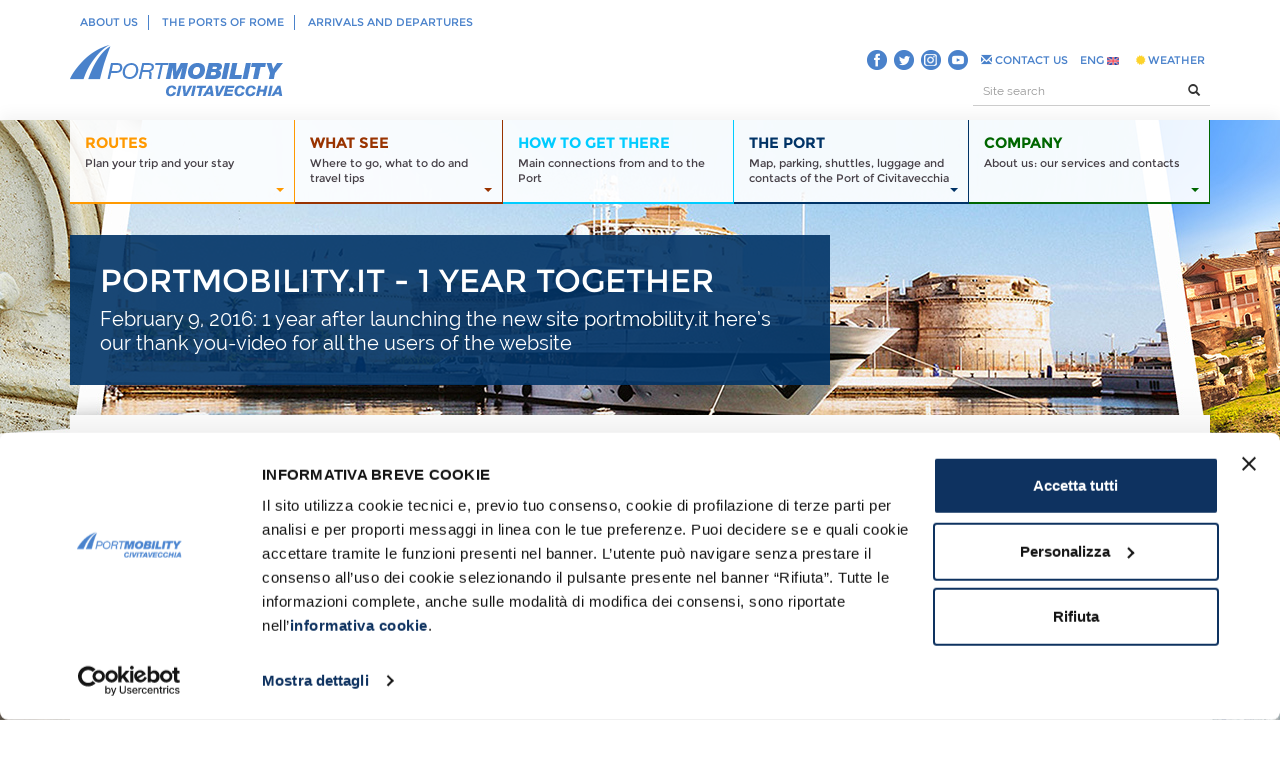

--- FILE ---
content_type: text/html; charset=utf-8
request_url: https://civitavecchia.portmobility.it/en/portmobilityit-1-year-together
body_size: 15389
content:
<!-- test --><!DOCTYPE html>
<!--[if lt IE 7]>      <html lang="it" class="no-js lt-ie9 lt-ie8 lt-ie7"> <![endif]-->
<!--[if IE 7]>         <html lang="it" class="no-js lt-ie9 lt-ie8"> <![endif]-->
<!--[if IE 8]>         <html lang="it" class="no-js lt-ie9"> <![endif]-->
<!--[if gt IE 8]><!--> <html class="no-js" lang="it"> <!--<![endif]-->
    <head>
		<meta charset="utf-8">
		<meta http-equiv="X-UA-Compatible" content="IE=edge">
		<meta name="theme-color" content="#4a82cb" />
					<meta http-equiv="Content-Type" content="text/html; charset=utf-8" />
<link href="https://civitavecchia.portmobility.it/it/portmobilityit-1-anno-insieme" rel="alternate" hreflang="it" />
<link href="https://civitavecchia.portmobility.it/es/portmobilityit-1-ano-juntos" rel="alternate" hreflang="es" />
<link href="https://civitavecchia.portmobility.it/en/portmobilityit-1-year-together" rel="alternate" hreflang="en" />
<meta name="description" content="February 9, 2016: 1 year after launching the new site portmobility.it here’s our thank you-video for all the users of the website" />
<meta name="keywords" content="Porto di Civitavecchia, crociere, crociere Civitavecchia, come arrivare a Civitavecchia, orari arrivi e partenze, parcheggi, prenota parcheggio, cosa vedere, cosa vedere a Roma, come raggiungere Roma, come arrivare a Roma da Civitavecchia" />
<link rel="canonical" href="https://civitavecchia.portmobility.it/en/portmobilityit-1-year-together" />
<meta property="og:site_name" content="Port Mobility Civitavecchia" />
<meta property="og:type" content="article" />
<meta property="og:title" content="PORTMOBILITY.IT - 1 Year Together" />
<meta property="og:url" content="https://civitavecchia.portmobility.it/en/portmobilityit-1-year-together" />
<meta property="og:description" content="On February 9, 2015, the new site portmobility.it went online." />
<meta property="og:updated_time" content="2016-08-11T13:09:35+02:00" />
<meta property="og:image" content="https://civitavecchia.portmobility.it/sites/default/files/collage_1_anno_insieme_640x480.jpg" />
<meta name="twitter:card" content="summary" />
<meta name="twitter:url" content="https://civitavecchia.portmobility.it/en/portmobilityit-1-year-together" />
<meta name="twitter:title" content="PORTMOBILITY.IT - 1 Year Together" />
<meta name="twitter:description" content="On February 9, 2015, the new site portmobility.it went online." />
<meta property="article:published_time" content="2016-02-08T10:11:46+01:00" />
<meta property="article:modified_time" content="2016-08-11T13:09:35+02:00" />
<meta itemprop="name" content="PORTMOBILITY.IT - 1 Year Together" />
<meta itemprop="description" content="On February 9, 2015, the new site portmobility.it went online." />
						<title>PORTMOBILITY.IT - 1 Year Together | Port Mobility Civitavecchia</title>

		<link rel="shortcut icon" href="/favicon.ico" type="image/x-icon" />
		<link rel="apple-touch-icon" href="/apple-touch-icon-precomposed.png">

		<link type="text/css" rel="stylesheet" href="https://civitavecchia.portmobility.it/sites/default/files/css/css_xE-rWrJf-fncB6ztZfd2huxqgxu4WO-qwma6Xer30m4.css" media="all" />
<link type="text/css" rel="stylesheet" href="https://civitavecchia.portmobility.it/sites/default/files/css/css_P06b8AMR_hhh6sJRuQ-C6fQP-3TpPFbQoCgQ447suCw.css" media="all" />
<link type="text/css" rel="stylesheet" href="https://civitavecchia.portmobility.it/sites/default/files/css/css_BO9sg__usrx3p2X2CGt__IlgcklzxUuQZFXlnPcOBbs.css" media="all" />
<link type="text/css" rel="stylesheet" href="https://civitavecchia.portmobility.it/sites/default/files/css/css_LMOshenvGW0_AVz32TkK4oMt2MJ5rLKjGkslhQGFIxI.css" media="all" />
		<script id="Cookiebot" src="https://consent.cookiebot.com/uc.js" data-cbid="90e0d3ed-b4e5-45be-9d5b-00b3f6a36f0e" data-blockingmode="auto" type="text/javascript"></script>
		<!--<link href='http://fonts.googleapis.com/css?family=Raleway|Montserrat:400,700' rel='stylesheet' type='text/css'>-->
		<meta name="viewport" content="width=device-width, initial-scale=1">

		<script type="text/javascript" src="https://civitavecchia.portmobility.it/sites/default/files/js/js_WkOMkSyjg9rxsesVK2mUAVX_dhZTWbIE6jpIzuL-ygM.js"></script>
<script type="text/javascript" src="https://civitavecchia.portmobility.it/sites/default/files/js/js_BLxotNs2yt7YGlf9QRI9L9AMfdnkQfnN-_ADBTW3SiE.js"></script>
<script type="text/javascript" src="https://civitavecchia.portmobility.it/sites/default/files/js/js_cBSoeNQHBGK1oYPiPMyoRkYcCgxiJ1FhSCiFTrGiFWE.js"></script>
<script type="text/javascript">
<!--//--><![CDATA[//><!--
jQuery.extend(Drupal.settings, {"basePath":"\/","pathPrefix":"en\/","ajaxPageState":{"theme":"portmobility","theme_token":"C9A3nV6AEI1Qava2h659zy_FyqG4haacJTowgyVolAA","jquery_version":"1.10","js":{"sites\/all\/modules\/jquery_update\/replace\/jquery\/1.10\/jquery.min.js":1,"misc\/jquery.once.js":1,"misc\/drupal.js":1,"sites\/all\/modules\/jquery_update\/replace\/ui\/external\/jquery.cookie.js":1,"sites\/all\/modules\/jquery_update\/replace\/misc\/jquery.form.min.js":1,"misc\/ajax.js":1,"sites\/all\/modules\/jquery_update\/js\/jquery_update.js":1,"misc\/progress.js":1,"sites\/all\/modules\/fivestar\/js\/fivestar.ajax.js":1,"sites\/all\/modules\/fivestar\/js\/fivestar.js":1},"css":{"modules\/system\/system.base.css":1,"modules\/system\/system.menus.css":1,"modules\/system\/system.messages.css":1,"modules\/system\/system.theme.css":1,"modules\/comment\/comment.css":1,"sites\/all\/modules\/date\/date_api\/date.css":1,"modules\/field\/theme\/field.css":1,"modules\/node\/node.css":1,"modules\/search\/search.css":1,"modules\/user\/user.css":1,"sites\/all\/modules\/views\/css\/views.css":1,"sites\/all\/modules\/ckeditor\/css\/ckeditor.css":1,"sites\/all\/modules\/ctools\/css\/ctools.css":1,"sites\/all\/modules\/fivestar\/css\/fivestar.css":1,"sites\/all\/modules\/jquery_file_upload\/lib\/css\/jquery.fileupload-ui.css":1,"sites\/all\/themes\/portmobility\/css\/bootstrap.min.css":1,"sites\/all\/themes\/portmobility\/css\/jquery.mmenu.css":1,"sites\/all\/themes\/portmobility\/css\/font-awesome.min.css":1,"sites\/all\/themes\/portmobility\/css\/yamm.css":1,"sites\/all\/themes\/portmobility\/css\/hover-min.css":1,"sites\/all\/themes\/portmobility\/css\/bootstrap-select.min.css":1,"sites\/all\/themes\/portmobility\/css\/ui.totop.css":1,"sites\/all\/themes\/portmobility\/css\/datepicker.css":1,"sites\/all\/themes\/portmobility\/css\/owl.carousel.css":1,"sites\/all\/themes\/portmobility\/css\/main.css":1,"sites\/all\/themes\/portmobility\/css\/main-typography.css":1,"sites\/all\/themes\/portmobility\/css\/main-print.css":1}},"ajax":{"edit-vote--4":{"callback":"fivestar_ajax_submit","event":"change","url":"\/en\/system\/ajax","submit":{"_triggering_element_name":"vote"}}},"urlIsAjaxTrusted":{"\/en\/system\/ajax":true,"\/en\/portmobilityit-1-year-together":true,"\/en":true}});
//--><!]]>
</script>
		<!--JQuery-->
		<!-- jquery inserito per widgte whatsapp - START -->
		<script type="text/javascript" src="/whatsapp/jquery-3.3.1.min.js"></script>
		<!-- jquery inserito per widgte whatsapp - END -->
		<script src="/sites/all/themes/portmobility/js/modernizr-2.6.2-respond-1.1.0.min.js"></script>
		<script src="/sites/all/themes/portmobility/js/bootstrap.min.js"></script>
		<script src="/sites/all/themes/portmobility/js/jquery.easing.1.3.js"></script>
		<script src="/sites/all/themes/portmobility/js/jquery.mmenu.min.all.js"></script>
		<script src="/sites/all/themes/portmobility/js/jquery.ui.totop.min.js" type="text/javascript"></script>
		<script src="/sites/all/themes/portmobility/js/jquery.lazyload.min.js"></script>
		<script src="/sites/all/themes/portmobility/js/bootstrap-select.min.js"></script>
		<script src="/sites/all/themes/portmobility/js/bootstrap-datepicker.js"></script>
		<script src="/sites/all/themes/portmobility/js/owl.carousel.min.js"></script>
		
		<!-- GetYourGuide Analytics -->
		<script async defer src=https://widget.getyourguide.com/dist/pa.umd.production.min.js data-gyg-partner-id="ZUTSGJO"></script>
		
		
		
		<!-- Matomo Trial Version-->
		<script>
		  var _paq = window._paq = window._paq || [];
		  /* tracker methods like "setCustomDimension" should be called before "trackPageView" */
		  _paq.push(['trackPageView']);
		  _paq.push(['enableLinkTracking']);
		  (function() {
			var u="https://portmobility.matomo.cloud/";
			_paq.push(['setTrackerUrl', u+'matomo.php']);
			_paq.push(['setSiteId', '1']);
			var d=document, g=d.createElement('script'), s=d.getElementsByTagName('script')[0];
			g.async=true; g.src='//cdn.matomo.cloud/portmobility.matomo.cloud/matomo.js'; s.parentNode.insertBefore(g,s);
		  })();
		</script>
		<!-- End Matomo Code -->

	</head>
	<body>
		<script src="/sites/all/themes/portmobility/js/main.js"></script>
				
		<!-- Load Facebook SDK for JavaScript -->
		
		<!--[if lt IE 9]>
	<p class="browsehappy">Stai usando un browser molto <strong>vecchio</strong>. <a href="http://browsehappy.com/">Aggiorna il tuo browser</a> per migliorare la tua navigazione.</p>
<![endif]-->

<div>

	<div id="header-responsive-sub"><!-- mm-fixed-top mm-slideout">-->
		<a href="#menu-port-responsive" class="btn-menu visible-xs"></a>
	</div>
	
	<!-- HEADER -->
	<div class="header header-sub">
		<div class="container">
			<!-- HEADER TOP -->
			<div class="header-top">
				<div class="row">
					<div class="col-md-8 col-sm-8 hidden-xs">
						<ul class="list-inline menu-top">
														<li><a href="/en/port-mobility-experience-motion">About us</a></li>
							<li><a href="https://www.portidiroma.it/" target="_blank">The ports of Rome</a></li>
							<li><a href="/en/port-civitavecchia-arrivals-and-departures-real-time">Arrivals and departures</a></li>
							<!--<li><a href="http://www.rmy.portidiroma.it/" target="_blank">RMY</a></li>-->
													</ul>
					</div>
					<div class="col-md-4 col-sm-4 hidden-xs">
						<div class="btn-login">
							<div class="btn-group">
															</div>
						</div>
					</div>
					<div class="col-xs-12 hidden-md hidden-sm visible-xs">
						<div class="row">
							<div class="col-xs-4 hidden-md hidden-sm visible-xs">	
								<div class="btn-login">
									<div class="btn-group">
																					<!--<a class="btn btn-default" href="/user?destination="><i class="fa fa-user"></i> </a>-->
																			</div>
								</div>
							</div>	
							<div class="col-xs-6 hidden-md hidden-sm visible-xs">
								<form class="form-inline search-header" action="/en" method="post" accept-charset="UTF-8" style="padding-top:5px; padding-right:20px;">
									<div class="input-group">
										<input type="text" id="edit-search-block-form--2" name="search_block_form" class="form-control input-sm col-sm-8" placeholder="Site search">
										<span class="input-group-btn">
											<button class="btn btn-default btn-sm" id="edit-submit" name="op" ><i class="glyphicon glyphicon-search"></i></button>
										</span>
																				<input type="hidden" name="form_build_id" value="form-xtzTtoygmclzGjHAM6NT6mf-p0XM1aGaCR7ywvylfPI" />
																				<input type="hidden" name="form_id" value="search_block_form" />
									</div>
								</form> 
							</div>
							<div class="col-xs-2 hidden-md hidden-sm visible-xs">
								<div class="btn-login">
									<div class="btn-group" style="padding-top:8px; padding-left:0px;">
																				<a id="menu-lang" href="#" class="dropdown-toggle" data-toggle="dropdown" style="background:none !important; color:#4a82cb">ENG <img src="/sites/all/themes/portmobility/img/flag-eng.png" alt="Port Mobility - English Version" title="Port Mobility - English Version" /></a>
										<ul id="menu-lang" class="dropdown-menu dropdown-menu-right" style="margin-right:0px; min-width:60px !important; padding: 0px 0;">
											<li style="margin:0px !important"><a href="/it" style="margin:0px !important; color:#fff;">Italiano <img src="/sites/all/themes/portmobility/img/flag-ita.png" alt="Port Mobility - Italiano" title="Port Mobility - Italiano" /></a></li>
											<li style="margin:0px !important"><a href="/es" style="margin:0px !important; color:#fff;">Español <img src="/sites/all/themes/portmobility/img/flag-esp.png" alt="Port Mobility - Versión en español" title="Port Mobility - Versión en español" /> </a></li>
										</ul>
																				</div>
									</div>
							</div>
						</div>
					</div>
				</div>
			</div>
			
			<!--<a href="#menu-port-responsive" class="btn-menu visible-xs"></a>-->
			<!-- HEADER LOGO -->
			<div class="header-logo">
				<div class="row">
					<div class="col-sm-6 col-md-6 col-lg-6">
						<p class="text-hide logo"><a href="/en"><img src="/sites/all/themes/portmobility/img/logo-port-mobility-civitavecchia-header-sub.png" class="img-responsive" alt="Port Mobility Civitavecchia – Logo" title="Port Mobility Civitavecchia – Logo" />PORT MOBILITY CIVITAVECCHIA</a></p>
					</div>
					<div class="col-sm-6 col-md-6 col-lg-6 hidden-xs">
						<div class="row">
							<div class="col-md-12">
								<ul class="nav nav-pills nav-lang-contatti pull-right" role="tablist">
									<li><a style="padding:4px 0;float:left;" target="_blank" href="//www.facebook.com/portmobility" rel="me"><img src="/sites/all/themes/portmobility/img/ico-small-blue-fb.png" alt="Follow Port Mobility Civitavecchia on Facebook" title="Follow Port Mobility Civitavecchia on Facebook" /></a>
										<a style="padding:4px 0;float:left;" target="_blank" href="//twitter.com/Portmobilityweb" rel="me"><img src="/sites/all/themes/portmobility/img/ico-small-blue-tw.png" alt="Follow Port Mobility Civitavecchia on Twitter" title="Follow Port Mobility Civitavecchia on Twitter" /></a>
										<a style="padding:4px 0;float:left;" target="_blank" href="https://www.instagram.com/portmobility.it/" rel="publisher"><img src="/sites/all/themes/portmobility/img/ico-small-blue-in.png" alt="Follow Port Mobility Civitavecchia on Instagram" title="Follow Port Mobility Civitavecchia on Instagram" /></a>
										<a style="padding:4px 0;float:left;" target="_blank" href="//www.youtube.com/channel/UCUHGGPdjh3UVi8DXIjrlpyw/playlists" rel="publisher"><img src="/sites/all/themes/portmobility/img/ico-small-blue-yt.png" alt="Follow Port Mobility Civitavecchia on YouTube" title="Follow Port Mobility Civitavecchia on YouTube" /></a></li>
																			<li role="presentation" class=""><a href="/en/contact-us" title="Contact us"><i class="glyphicon glyphicon-envelope"></i> CONTACT US</a></li>
							
							

							<li role="presentation" class="dropdown">
																<a id="menu-lang" href="#" class="dropdown-toggle" data-toggle="dropdown">ENG <img src="/sites/all/themes/portmobility/img/flag-eng.png" alt="Port Mobility - English Version" title="Port Mobility - English Version" /></a>
								<ul id="menu-lang" class="dropdown-menu dropdown-menu-right">
									<li><a href="/it">Italiano <img src="/sites/all/themes/portmobility/img/flag-ita.png" alt="Port Mobility - Italiano" title="Port Mobility - Italiano" /></a></li>
									<li><a href="/es">Español <img src="/sites/all/themes/portmobility/img/flag-esp.png" alt="Port Mobility - Versión en español" title="Port Mobility - Versión en español" /> </a></li>
								</ul>
															</li>
														<li role="presentation" class=""><a href="http://civitavecchia.portmobility.it/en/weather-forecast-civitavecchia-sea-and-winds-7-days" title="WEATHER"><i class="fa fa-certificate" aria-hidden="true"></i> WEATHER</a></li>
								</ul>
							</div>
						</div>
						<div class="row">
							<div class="col-md-5 col-md-offset-7">
								<form class="form-inline search-header" action="/en" method="post" accept-charset="UTF-8">
									<div class="input-group">
										<input type="text" id="edit-search-block-form--2" name="search_block_form" class="form-control input-sm col-sm-8" placeholder="Site search">
										<span class="input-group-btn">
											<button class="btn btn-default btn-sm" id="edit-submit" name="op" ><i class="glyphicon glyphicon-search"></i></button>
										</span>
																				<input type="hidden" name="form_build_id" value="form-f33RhgnjrEVDe3i55lmJVRM_02vi53IMCA8VL4hAQyE" />
																				<input type="hidden" name="form_id" value="search_block_form" />
									</div>
								</form>
							</div>
						</div>
					</div>
				</div>
			</div>
		</div>
	</div>
	<div class="overlay"></div>
	<div class="main-container">
		<div id='affix'><div class='menu-aree menu-aree-sub'><div class='container'><div class='row'><div class='col-md-12'><nav class='navbar yamm navbar-default hidden-xs' role='navigation'><div class='container-fluid'><div class='collapse navbar-collapse' id='bs-example-navbar-collapse-1'><ul class='nav navbar-nav nav-justified navbar-desktop'></li></li></li></li></li><li class='dropdown yamm-fw menu-1058'><a href='#' class='dropdown-toggle' data-toggle='dropdown'><strong>Routes</strong><br /><span class='hidden-sm'>Plan your trip and your stay</span><span class='caret pull-right'></span></a><ul class='dropdown-menu' role='menu'><li><div class='yamm-content'><div class='row'><div class='col-sm-3'><div class='colonna-area'><h4><a href='/en/travel-tips/top-routes'>Top routes</a></h4><ul class='list-unstyled'><li><a href="/en/itinerari/top-routes/classical-rome-fora-colosseum-and-venice-square"><i class="glyphicon glyphicon-play"></i> Classical Rome: Fora, Colosseum and Venice Square</a></li><li><a href="/en/itinerari/top-routes/historic-port-civitavecchia"><i class="glyphicon glyphicon-play"></i> Historic Port of Civitavecchia</a></li><li><a href="/en/itinerari/half-day/how-see-caravaggio-rome-free"><i class="glyphicon glyphicon-play"></i> How to see Caravaggio in Rome for Free</a></li><li class='submenu-last-child'><a title="Top routes" href="/en/travel-tips/top-routes"><i class="glyphicon glyphicon-play"></i> View all articles</a></li></ul></div></div><div class='col-sm-3'><div class='colonna-area'><h4><a href='/en/travel-tips/half-day'>In half a day</a></h4><ul class='list-unstyled'><li><a href="/en/itinerari/half-day/civitavecchias-old-town-centre"><i class="glyphicon glyphicon-play"></i> Civitavecchia's Old Town Centre</a></li><li><a href="/en/itinerari/half-day/castle-castle-santa-severa-bracciano-half-day"><i class="glyphicon glyphicon-play"></i> From Santa Severa to Bracciano</a></li><li><a href="/en/itinerari/half-day/rome-between-sacred-and-profane-pyramid-circus-maximus"><i class="glyphicon glyphicon-play"></i> Rome between sacred and profane</a></li><li><a href="/en/itinerari/half-day/rome-half-day-st-peters-and-castel-santangelo"><i class="glyphicon glyphicon-play"></i> Rome: St. Peter's and Castel Sant'Angelo</a></li><li class='submenu-last-child'><a title="In half a day" href="/en/travel-tips/half-day"><i class="glyphicon glyphicon-play"></i> View all articles</a></li></ul></div></div><div class='col-sm-3'><div class='colonna-area'><h4><a href='/en/travel-tips/day'>In a day</a></h4><ul class='list-unstyled'><li><a href="/en/itinerari/day/rome-romans-piazza-del-popolo-campo-dei-fiori"><i class="glyphicon glyphicon-play"></i> From Piazza del Popolo to Campo dei Fiori</a></li><li><a href="/en/itinerari/day/taurine-baths-ficoncella-thermal-baths"><i class="glyphicon glyphicon-play"></i> From the Taurine Baths to Ficoncella Thermal Baths</a></li><li><a href="/en/itinerari/day/tarquinia-track-etruscans"><i class="glyphicon glyphicon-play"></i> In Tarquinia on the track of the Etruscans</a></li><li class='submenu-last-child'><a title="In a day" href="/en/travel-tips/day"><i class="glyphicon glyphicon-play"></i> View all articles</a></li></ul></div></div><div class='col-sm-3'><div class='colonna-area'><h4><a href='/en/travel-tips/two-or-more-days'>In two or more days</a></h4><ul class='list-unstyled'><li><a href="/en/visiting-rome-3-days-where-go-and-what-see"><i class="glyphicon glyphicon-play"></i> Visiting Rome in 3 days: where to go and what to see</a></li><li class='submenu-last-child'><a title="In two or more days" href="/en/travel-tips/two-or-more-days"><i class="glyphicon glyphicon-play"></i> View all articles</a></li></ul></div></div></div><div class='row'></div></div></li></ul></li><li class='dropdown yamm-fw menu-1069'><a href='#' class='dropdown-toggle' data-toggle='dropdown'><strong>What see</strong><br /><span class='hidden-sm'>Where to go, what to do and travel tips</span><span class='caret pull-right'></span></a><ul class='dropdown-menu' role='menu'><li><div class='yamm-content'><div class='row'><div class='col-sm-3'><div class='colonna-area'><h4><a href='/en/travel-tips/unmissable'>Unmissable</a></h4><ul class='list-unstyled'><li><a href="/en/basilica-st-peter-vatican"><i class="glyphicon glyphicon-play"></i> Basilica of St. Peter in the Vatican</a></li><li><a href="/en/colosseum"><i class="glyphicon glyphicon-play"></i> The Colosseum</a></li><li><a href="/en/fort-michelangelo"><i class="glyphicon glyphicon-play"></i> Fort Michelangelo</a></li><li><a href="/en/st-peters-square"><i class="glyphicon glyphicon-play"></i> St. Peter's Square</a></li><li><a href="/en/sistine-chapel"><i class="glyphicon glyphicon-play"></i> The Sistine Chapel</a></li><li class='submenu-last-child'><a title="Unmissable" href="/en/travel-tips/unmissable"><i class="glyphicon glyphicon-play"></i> View all articles</a></li></ul></div></div><div class='col-sm-3'><div class='colonna-area'><h4><a href='/en/travel-tips/civitavecchia-and-surroundings'>Civitavecchia and surroundings</a></h4><ul class='list-unstyled'><li><a href="/en/ficoncella-thermal-baths"><i class="glyphicon glyphicon-play"></i> Ficoncella Thermal Baths</a></li><li><a href="/en/piazza-leandra"><i class="glyphicon glyphicon-play"></i> Piazza Leandra</a></li><li><a href="/en/civitavecchia-market"><i class="glyphicon glyphicon-play"></i> Civitavecchia Market</a></li><li><a href="/en/porta-livorno"><i class="glyphicon glyphicon-play"></i> Porta Livorno</a></li><li><a href="/en/marina-civitavecchia"><i class="glyphicon glyphicon-play"></i> The Marina of Civitavecchia</a></li><li class='submenu-last-child'><a title="Civitavecchia and surroundings" href="/en/travel-tips/civitavecchia-and-surroundings"><i class="glyphicon glyphicon-play"></i> View all articles</a></li></ul></div></div><div class='col-sm-3'><div class='colonna-area'><h4><a href='/en/travel-tips/rome'>Rome</a></h4><ul class='list-unstyled'><li><a href="/en/trastevere-how-get-there-and-what-see"><i class="glyphicon glyphicon-play"></i> Trastevere</a></li><li><a href="/en/pantheon-rome"><i class="glyphicon glyphicon-play"></i> The Pantheon of Rome</a></li><li><a href="/en/circus-maximus"><i class="glyphicon glyphicon-play"></i> Circus Maximus</a></li><li><a href="/en/piazza-navona"><i class="glyphicon glyphicon-play"></i> Piazza Navona</a></li><li><a href="/en/piazza-del-popolo"><i class="glyphicon glyphicon-play"></i> Piazza del Popolo</a></li><li class='submenu-last-child'><a title="Rome" href="/en/travel-tips/rome"><i class="glyphicon glyphicon-play"></i> View all articles</a></li></ul></div></div><div class='col-sm-3'><div class='colonna-area'><h4><a href='/en/travel-tips/tuscia-and-lazio-maremma'>Tuscia and Lazio Maremma</a></h4><ul class='list-unstyled'><li><a href="/en/ancient-ruins-monterano"><i class="glyphicon glyphicon-play"></i> Ancient Ruins of Monterano</a></li><li><a href="/en/bomarzo-and-park-monsters-photos-and-useful-info"><i class="glyphicon glyphicon-play"></i> Bomarzo and the Park of the Monsters</a></li><li><a href="/en/civita-di-bagnoregio"><i class="glyphicon glyphicon-play"></i> Civita di Bagnoregio</a></li><li><a href="/en/national-etruscan-museum-tarquinia"><i class="glyphicon glyphicon-play"></i> National Etruscan Museum of Tarquinia</a></li><li><a href="/en/tarot-garden-masterpiece-niki-de-saint-phalle"><i class="glyphicon glyphicon-play"></i> The Tarot Garden</a></li><li class='submenu-last-child'><a title="Tuscia and Lazio Maremma" href="/en/travel-tips/tuscia-and-lazio-maremma"><i class="glyphicon glyphicon-play"></i> View all articles</a></li></ul></div></div></div><div class='row'><div class='col-sm-3'><div class='colonna-area'><h4><a href='/en/travel-tips/free-time'>Free time</a></h4><ul class='list-unstyled'><li><a href="/en/10-things-see-barcelona"><i class="glyphicon glyphicon-play"></i> 10 Things to see in Barcelona</a></li><li><a href="/en/5-myths-dispel-about-cruises"><i class="glyphicon glyphicon-play"></i> 5 Myths to dispel about Cruises</a></li><li><a href="/en/beaches-lazio-blue-flag-and-best-beaches-2018"><i class="glyphicon glyphicon-play"></i> Best Beaches in Lazio 2016</a></li><li><a href="/en/first-hyperrealism-and-portrait-festival-civitavecchia"><i class="glyphicon glyphicon-play"></i> Hyperrealism Festival</a></li><li><a href="/en/love-civitavecchia-tourism-goes-social"><i class="glyphicon glyphicon-play"></i> LOVE CIVITAVECCHIA</a></li><li class='submenu-last-child'><a title="Free time" href="/en/travel-tips/free-time"><i class="glyphicon glyphicon-play"></i> View all articles</a></li></ul></div></div><div class='col-sm-3'><div class='colonna-area'><h4><a href='/en/travel-tips/fiumicino-and-surroundings'>Fiumicino and surroundings</a></h4><ul class='list-unstyled'><li><a href="/en/isola-sacra-necropolis"><i class="glyphicon glyphicon-play"></i> Isola Sacra Necropolis</a></li><li><a href="/en/macchiagrande-oasis"><i class="glyphicon glyphicon-play"></i> Macchiagrande Oasis</a></li><li><a href="/en/oasis-portus"><i class="glyphicon glyphicon-play"></i> Oasis of Portus</a></li><li><a href="/en/ostia-antica-archeological-ruins"><i class="glyphicon glyphicon-play"></i> Ostia Antica - Archeological Ruins</a></li><li><a href="/en/town-and-tower-palidoro"><i class="glyphicon glyphicon-play"></i> The Town and Tower of Palidoro</a></li><li class='submenu-last-child'><a title="Fiumicino and surroundings" href="/en/travel-tips/fiumicino-and-surroundings"><i class="glyphicon glyphicon-play"></i> View all articles</a></li></ul></div></div><div class='col-sm-3'><div class='colonna-area'><h4><a href='/en/travel-tips/gaeta-and-surroundings'>Gaeta and surroundings</a></h4><ul class='list-unstyled'><li><a href="/en/7-beaches-gaeta"><i class="glyphicon glyphicon-play"></i> 7 beaches in Gaeta</a></li><li><a href="/en/church-san-giovanni-mare"><i class="glyphicon glyphicon-play"></i> Church of San Giovanni a Mare</a></li><li><a href="/en/sanctuary-split-mountain"><i class="glyphicon glyphicon-play"></i> Sanctuary of the Split Mountain</a></li><li><a href="/en/st-francis-church"><i class="glyphicon glyphicon-play"></i> St. Francis' Church</a></li><li><a href="/en/what-see-gaeta-and-surroundings-video-spot"><i class="glyphicon glyphicon-play"></i> What to see in Gaeta: video spot</a></li><li class='submenu-last-child'><a title="Gaeta and surroundings" href="/en/travel-tips/gaeta-and-surroundings"><i class="glyphicon glyphicon-play"></i> View all articles</a></li></ul></div></div><div class='col-sm-3'><div class='colonna-area'><h4><a href='/en/travel-tips/sardinia-and-sicily'>Sardinia and Sicily</a></h4><ul class='list-unstyled'><li><a href="/en/most-beautiful-beaches-maddalena-archipelago"><i class="glyphicon glyphicon-play"></i> Most beautiful beaches of the Maddalena Archipelago</a></li><li><a href="/en/holidays-sardinia-beaches-north-ogliastra"><i class="glyphicon glyphicon-play"></i> Beaches in North Ogliastra</a></li><li><a href="/en/holidays-sardinia-beaches-ogliastra-south-arbatax"><i class="glyphicon glyphicon-play"></i> Beaches of Ogliastra south to Arbatax</a></li><li><a href="/en/olbia-upward-most-beautiful-beaches-north-sardinia"><i class="glyphicon glyphicon-play"></i> From Olbia to Costa Smeralda</a></li><li><a href="/en/olbia-golfo-aranci-best-beaches"><i class="glyphicon glyphicon-play"></i> From Olbia to Golfo Aranci</a></li><li class='submenu-last-child'><a title="Sardinia and Sicily" href="/en/travel-tips/sardinia-and-sicily"><i class="glyphicon glyphicon-play"></i> View all articles</a></li></ul></div></div></div><div class='row'><div class='col-sm-3'><div class='colonna-area'><h4><a href='/en/travel-tips/postcards-civitavecchia'>Postcards from Civitavecchia</a></h4><ul class='list-unstyled'><li><a href="/en/postcards-civitavecchia-2025-10th-edition"><i class="glyphicon glyphicon-play"></i> Discover the 10th edition</a></li><li><a href="/en/postcards-civitavecchia-10-years-together-exhibition-ancient-rock"><i class="glyphicon glyphicon-play"></i> Postcards from Civitavecchia - 10 Years Together</a></li><li class='submenu-last-child'><a title="Postcards from Civitavecchia" href="/en/travel-tips/postcards-civitavecchia"><i class="glyphicon glyphicon-play"></i> View all articles</a></li></ul></div></div></div></div></li></ul></li><li class='dropdown yamm-fw menu-1099'><a href='/en/come-arrivare' class='dropdown-toggle'><strong>How to get there</strong><br /><span class='hidden-sm'>Main connections from and to the Port</span></a></li><li class='dropdown yamm-fw menu-1097'><a href='#' class='dropdown-toggle' data-toggle='dropdown'><strong>The Port</strong><br /><span class='hidden-sm'>Map, parking, shuttles, luggage and contacts of the Port of Civitavecchia</span><span class='caret pull-right'></span></a><ul class='dropdown-menu' role='menu'><li><div class='yamm-content'><div class='row'><div class='col-sm-3'><div class='colonna-area'><h4><a href='/en/travel-tips/useful-information'>Useful information</a></h4><ul class='list-unstyled'><li><a href="/en/port-civitavecchia-address-how-get-and-useful-info"><i class="glyphicon glyphicon-play"></i> Port of Civitavecchia</a></li><li><a href="/en/map-of-the-port"><i class="glyphicon glyphicon-play"></i> Map of the Port</a></li><li><a href="/en/information-points-port"><i class="glyphicon glyphicon-play"></i> Information Points of the Port</a></li><li><a href="/en/shuttles"><i class="glyphicon glyphicon-play"></i> Shuttles</a></li><li><a href="/en/parking-facilities"><i class="glyphicon glyphicon-play"></i> Parking facilities</a></li><li><a href="/en/port-civitavecchia-faqs"><i class="glyphicon glyphicon-play"></i> FAQs</a></li><li><a href="/en/useful-numbers-and-contact-information-port-civitavecchia"><i class="glyphicon glyphicon-play"></i> Useful Numbers and Contacts</a></li><li class='submenu-last-child'><a title="Useful information" href="/en/travel-tips/useful-information"><i class="glyphicon glyphicon-play"></i> View all articles</a></li></ul></div></div><div class='col-sm-3'><div class='colonna-area'><h4><a href='/en/travel-tips/arrivals-and-departures'>Arrivals and departures</a></h4><ul class='list-unstyled'><li><a href="/en/port-civitavecchia-arrivals-and-departures-real-time"><i class="glyphicon glyphicon-play"></i> Weekly arrivals and departures</a></li><li><a href="/en/ships-port-civitavecchia-real-time"><i class="glyphicon glyphicon-play"></i> Ships in real time</a></li><li><a href="/en/cruises-port-civitavecchia-january"><i class="glyphicon glyphicon-play"></i> Cruises in January 2026</a></li><li class='submenu-last-child'><a title="Arrivals and departures" href="/en/travel-tips/arrivals-and-departures"><i class="glyphicon glyphicon-play"></i> View all articles</a></li></ul></div></div><div class='col-sm-3'><div class='colonna-area'><h4><a href='/en/travel-tips/port-terminals'>Port terminals</a></h4><ul class='list-unstyled'><li><a href="/en/adm-terminal-ferry-terminal"><i class="glyphicon glyphicon-play"></i> ADM Terminal: the ferry terminal</a></li><li><a href="/en/largo-della-pace-service-center-port-civitavecchia"><i class="glyphicon glyphicon-play"></i> Largo della Pace: cruise shuttle bus</a></li><li><a href="/en/rct-cruise-terminal-port-civitavecchia"><i class="glyphicon glyphicon-play"></i> The Cruise Terminals of the port</a></li><li class='submenu-last-child'><a title="Port terminals" href="/en/travel-tips/port-terminals"><i class="glyphicon glyphicon-play"></i> View all articles</a></li></ul></div></div><div class='col-sm-3'><div class='colonna-area'><h4><a href='/en/travel-tips/news-and-events'>News and events</a></h4><ul class='list-unstyled'><li><a href="/en/italian-navys-trieste-returns-civitavecchia-how-visit-it"><i class="glyphicon glyphicon-play"></i> Italian Navy's Trieste returns to Civitavecchia</a></li><li><a href="/en/construction-port-centumcellae-and-its-ships-exhibition-civitavecchia"><i class="glyphicon glyphicon-play"></i> The Port of Centumcellae and Its Ships: Exhibition</a></li><li><a href="/en/amerigo-vespucci-civitavecchia-2025-how-book-your-visit"><i class="glyphicon glyphicon-play"></i> Amerigo Vespucci in Civitavecchia 2025</a></li><li><a href="/en/palinuro-returns-civitavecchia-short-stopover"><i class="glyphicon glyphicon-play"></i> The Palinuro Returns to Civitavecchia</a></li><li class='submenu-last-child'><a title="News and events" href="/en/travel-tips/news-and-events"><i class="glyphicon glyphicon-play"></i> View all articles</a></li></ul></div></div></div><div class='row'></div></div></li></ul></li><li class='dropdown yamm-fw menu-1217'><a href='#' class='dropdown-toggle' data-toggle='dropdown'><strong>Company</strong><br /><span class='hidden-sm'>About us: our services and contacts</span><span class='caret pull-right'></span></a><ul class='dropdown-menu' role='menu'><li><div class='yamm-content'><div class='row'><div class='col-sm-4'><div class='colonna-area'><h4><a href='/en/About-us-contact-us'>About us</a></h4><ul class='list-unstyled'><li><a href="/en/port-mobility-experience-motion"><i class="glyphicon glyphicon-play"></i> Port Mobility: Experience in Motion</a></li><li><a href="/en/internal-control-and-risk-management-system"><i class="glyphicon glyphicon-play"></i> Control and Risk-management System</a></li><li><a href="/en/model-231-and-ethical-code"><i class="glyphicon glyphicon-play"></i> Model 231 and Ethical Code</a></li><li class='submenu-last-child'><a title="About us" href="/en/About-us-contact-us"><i class="glyphicon glyphicon-play"></i> View all articles</a></li></ul></div></div><div class='col-sm-4'><div class='colonna-area'><h4><a href='/en/our-services'>Our Services</a></h4><ul class='list-unstyled'><li><a href="/en/mobility-services-shuttle-buses"><i class="glyphicon glyphicon-play"></i> Mobility Services (shuttle buses)</a></li><li><a href="/en/manteinance-services-and-port-viability"><i class="glyphicon glyphicon-play"></i> Manteinance Services and Port Viability</a></li><li><a href="/en/parking-management-within-port-areas"><i class="glyphicon glyphicon-play"></i> Parking Management</a></li><li><a href="/en/infopoints-and-tourist-welcome-service"><i class="glyphicon glyphicon-play"></i> Infopoints and tourist welcome service</a></li><li><a href="/en/exceptional-transports"><i class="glyphicon glyphicon-play"></i> Exceptional Transports</a></li><li><a href="/en/web-communication-and-information"><i class="glyphicon glyphicon-play"></i> Web Communication and Info</a></li><li class='submenu-last-child'><a title="Our Services" href="/en/our-services"><i class="glyphicon glyphicon-play"></i> View all articles</a></li></ul></div></div><div class='col-sm-4'><div class='colonna-area'><h4><a href='/en/travel-tips/announcements'>Announcements</a></h4><ul class='list-unstyled'><li><a href="/en/arrives-first-green-car-port-mobility"><i class="glyphicon glyphicon-play"></i> The Green Car of Port Mobility</a></li><li><a href="/en/port-civitavecchia-25-new-seasonal-workers-port-mobility"><i class="glyphicon glyphicon-play"></i> 25 new seasonal workers for Port Mobility</a></li><li><a href="/en/also-azzopardi-and-port-mobility-support-flavio-gagliardini-association"><i class="glyphicon glyphicon-play"></i> Port Mobility support Flavio Gagliardini Association</a></li><li class='submenu-last-child'><a title="Announcements" href="/en/travel-tips/announcements"><i class="glyphicon glyphicon-play"></i> View all articles</a></li></ul></div></div></div></div></li></ul></li></li></li></li></li></li></ul></div></div></nav></div></div></div></div></div>		<!--<div class="container" style="background:#4a82cb; text-align:center; padding:10px; color:#fff;"><em>A causa dell'emergenza Covid 19, il nostro sito non è aggiornato fino a data da destinarsi.</em></div>-->
				  <div class="region region-content">
    <div id="block-system-main" class="block block-system">

    
  <div class="content">
    
<script type="text/javascript" src="/sites/all/themes/portmobility/js/waypoints.js"></script>
<script type="text/javascript" src="/sites/all/themes/portmobility/js/counterup.js"></script>
<script type="text/javascript">
	var language = 'en';
</script>
<style type="text/css">
	.main-container { background:transparent url('/sites/default/files/collage_1_anno_insieme_1920x600.jpg ') center top no-repeat; background-size:auto auto; }
</style>
<div id="article">
	<div class="testata testata-il-porto">
		<div class="container">
			<div class="col-md-8 col-sm-10">
				<div class="page-header">
					<h1>PORTMOBILITY.IT - 1 Year Together</h1>
					<small>February 9, 2016: 1 year after launching the new site portmobility.it here’s our thank you-video for all the users of the website</small>
				</div>
			</div>
		</div>
	</div>
	<div class="box-content-article box-content-itinerario il-porto">
		<div class="container">
			 <div class="row hidden-xs bread-social">
				<div class="col-sm-5 col-md-6 col-lg-4">
					<ol class="breadcrumb"><li><a href="/it">Home</a></li><li><a href="/en/travel-tips/port">The Port</a></li><li><a href="/en/travel-tips/news-and-events">News and events</a></li></ol>				</div>
				<div class="col-sm-3 col-sm-offset-1 col-md-2 col-md-offset-1 col-lg-1 col-lg-offset-5">
					<!--<div class="box-share-count">
						<div id="placeSocialCount" class="placeSocialCount1 text-center"></div>
						<p class="text-center"></p>
					</div>-->
				</div>
				<div class="col-sm-3 col-md-3 col-md-offset-0 col-lg-2 box-social">
										<ul class="list-inline pull-right social-share clearfix">
								<li class="">
									<a href="http://www.facebook.com/sharer.php?u=http%3A%2F%2Fcivitavecchia.portmobility.it%2Fen%2Fportmobilityit-1-year-together&amp;display=popup" target="_blank">
										<img src="/sites/all/themes/portmobility/img/ico-social-facebook.png" alt="Share on Facebook" title="Share on Facebook" />
									</a>
								</li>
								<li>
									<a href="https://twitter.com/intent/tweet?original_referer=http%3A%2F%2Fcivitavecchia.portmobility.it%2Fen%2Fportmobilityit-1-year-together&text=%40Portmobilityweb+-+PORTMOBILITY.IT+-+1+Year+Together&tw_p=tweetbutton&url=http%3A%2F%2Fcivitavecchia.portmobility.it%2Fen%2Fportmobilityit-1-year-together" target="_blank">
										<img src="/sites/all/themes/portmobility/img/ico-social-twitter.png" alt="Share on Twitter" title="Share on Twitter" />
									</a>
								</li>
                                <li>
						          	<a href="//pinterest.com/pin/create/link/?url=" target="_blank">
							         	<img src="/sites/all/themes/portmobility/img/ico-social-pinterest.png" alt="Share on Pinterest" title="Share on Pinterest" />
							        </a>
					            </li>
								<!--<li>
									<a href="https://plus.google.com/share?url=" target="_blank">
										<img src="sites/all/themes/portmobility/img/ico-social-google-plus.png" alt="" title="" />
									</a>
								</li>-->
                                <li class="telegram visible-xs hidden-sm hidden-md hidden-lg">
        							<a href="https://telegram.me/share/url?url=http%3A%2F%2Fcivitavecchia.portmobility.it%2Fen%2Fportmobilityit-1-year-together&text=PORTMOBILITY.IT - 1 Year Together">
        								<img src="/sites/all/themes/portmobility/img/ico-social-telegram.png" alt="Share on Telegram" title="Share on Telegram" />
        							</a>
						        </li>
								<li class="whatsapp visible-xs">
									<a href="whatsapp://send?text=http://civitavecchia.portmobility.it/en/portmobilityit-1-year-together" data-action="share/whatsapp/share">
										<img src="/sites/all/themes/portmobility/img/ico-whatsapp.png" alt="Share on WhatsApp" title="Share on WhatsApp" />
									</a>
								</li>
								<li class="print hidden-xs">
									<a href="javascript:window.print()" title="Stampa"><i class="fa fa-print"></i></a>
								</li>
							</ul>
				</div>
			</div>
			<div class="row">
				<div class="col-md-12">
					<div class="article">
						<!-- START - Inserisco mappa con zoom solo per le seguenti url -->
												<!-- END -->
													<div class="row">
<div class="col-md-12 cell-0 type-text">
<p><strong>On February</strong> <strong>9, 2015,</strong> the new site <strong><a href="http://civitavecchia.portmobility.it/en" target="_blank" title="Go to the Home Page">portmobility.it</a></strong> went online.</p>

<p>An exciting challenge, a beautiful journey that we have had the pleasure to share with all of you: together we departed from the <strong><a href="http://civitavecchia.portmobility.it/en/port-civitavecchia-address-how-get-and-useful-info" target="_blank" title="Port of Civitavecchia: how to get and useful info">Port of Civitavecchia</a></strong> and we’ve gone in search of wonderful places.</p>

<p><strong>Our aim was and still is the same: </strong>offering all our knowledge to improve the most <strong>your travel experience</strong>: useful information, opening hours, tips on how to move around, what to visit and how to get to your next destination.</p>

<p>Today, <strong>February 9, 2016</strong> we wish to celebrate with you our <strong>1st Birthday!</strong> And to thank you we’ve prepared this short 2-minute <strong>video </strong>that goes back over <strong>our first year together.</strong></p>

<p><strong>Enjoy!</strong></p>

<p><em>p.s. we recommend you to watch it <strong>until the last frame</strong>, otherwise you’ll miss the little final surprise ;)</em></p>
</div>
</div>

<div class="row">
<div class="col-md-12 cell-0 type-video">
<div class="overvideoY" style="height: 573px; display: none;">&nbsp;</div>

<div class="embed-responsive embed-responsive-16by9 "><iframe allowfullscreen="" class="embed-responsive-item" frameborder="0" src="//www.youtube-nocookie.com/embed/8JZLuHh9GFE"></iframe></div>
</div>
</div>

<div class="row">
<div class="col-md-12 cell-0 type-text">
<p>Without you we would have never made it and that’s why we take the opportunity to <strong>thank all the people, institutions and organizations </strong>who, in on way or another, have contributed and cooperated to the development of our site in this first year of life.</p>

<p><strong>THANK YOU</strong></p>
</div>
</div>
																	</div>
										<div class="row rate-social">
						<div class="col-sm-4 col-md-4 col-lg-4">
							<div class="field field-name-field-content-vote field-type-fivestar field-label-above"><div class="field-label">Vote the content:&nbsp;</div><div class="field-items"><div class="field-item even"><form class="fivestar-widget" action="/en/portmobilityit-1-year-together" method="post" id="fivestar-custom-widget--2" accept-charset="UTF-8"><div><div  class="clearfix fivestar-average-text fivestar-average-stars fivestar-form-item fivestar-default"><div class="form-item form-type-fivestar form-item-vote">
 <div class="form-item form-type-select form-item-vote">
 <select id="edit-vote--4" name="vote" class="form-select"><option value="-">Select rating</option><option value="20">Give it 1/5</option><option value="40">Give it 2/5</option><option value="60">Give it 3/5</option><option value="80">Give it 4/5</option><option value="100">Give it 5/5</option></select>
<div class="description"><div class="fivestar-summary fivestar-summary-average-count"><span class="empty">No votes yet</span></div></div>
</div>

</div>
</div><input class="fivestar-submit form-submit" type="submit" id="edit-fivestar-submit--2" name="op" value="Rate" /><input type="hidden" name="form_build_id" value="form-JlFkpC_F1ORC7gw6iTORyNDdnMilBSjMyEnqKhBhygU" />
<input type="hidden" name="form_id" value="fivestar_custom_widget" />
</div></form></div></div></div>						</div>
						<br class="clearfix visible-xs" />
						<div class="col-xs-4 col-sm-4 col-md-2 col-md-offset-3 col-lg-1 col-lg-offset-5">
							<!--<div class="box-share-count">
								<div id="placeSocialCount" class="placeSocialCount2 text-center"></div>
								<p class="text-center"></p>
							</div> -->
						</div>
						<div class="col-xs-8 col-sm-4 col-md-3 col-lg-2 box-social">
							<ul class="list-inline pull-right social-share clearfix">
								<li class="">
									<a href="http://www.facebook.com/sharer.php?u=http%3A%2F%2Fcivitavecchia.portmobility.it%2Fen%2Fportmobilityit-1-year-together&amp;display=popup" target="_blank">
										<img src="/sites/all/themes/portmobility/img/ico-social-facebook.png" alt="Share on Facebook" title="Share on Facebook" />
									</a>
								</li>
								<li>
									<a href="https://twitter.com/intent/tweet?original_referer=http%3A%2F%2Fcivitavecchia.portmobility.it%2Fen%2Fportmobilityit-1-year-together&text=%40Portmobilityweb+-+PORTMOBILITY.IT+-+1+Year+Together&tw_p=tweetbutton&url=http%3A%2F%2Fcivitavecchia.portmobility.it%2Fen%2Fportmobilityit-1-year-together" target="_blank">
										<img src="/sites/all/themes/portmobility/img/ico-social-twitter.png" alt="Share on Twitter" title="Share on Twitter" />
									</a>
								</li>
                                <li>
						          	<a href="//pinterest.com/pin/create/link/?url=" target="_blank">
							         	<img src="/sites/all/themes/portmobility/img/ico-social-pinterest.png" alt="Share on Pinterest" title="Share on Pinterest" />
							        </a>
					            </li>
								<!--<li>
									<a href="https://plus.google.com/share?url=" target="_blank">
										<img src="sites/all/themes/portmobility/img/ico-social-google-plus.png" alt="" title="" />
									</a>
								</li>-->
                                <li class="telegram visible-xs hidden-sm hidden-md hidden-lg">
        							<a href="https://telegram.me/share/url?url=http%3A%2F%2Fcivitavecchia.portmobility.it%2Fen%2Fportmobilityit-1-year-together&text=PORTMOBILITY.IT - 1 Year Together">
        								<img src="/sites/all/themes/portmobility/img/ico-social-telegram.png" alt="Share on Telegram" title="Share on Telegram" />
        							</a>
						        </li>
								<li class="whatsapp visible-xs">
									<a href="whatsapp://send?text=http://civitavecchia.portmobility.it/en/portmobilityit-1-year-together" data-action="share/whatsapp/share">
										<img src="/sites/all/themes/portmobility/img/ico-whatsapp.png" alt="Share on WhatsApp" title="Share on WhatsApp" />
									</a>
								</li>
								<li class="print hidden-xs">
									<a href="javascript:window.print()" title="Stampa"><i class="fa fa-print"></i></a>
								</li>
							</ul>
						</div>
					</div>
									</div>
			</div>
							<div class="box-suggerimenti">
					<h4 class="text-center">You could also like...</h4>
					<div class="row box-risultati-ricerca">
											<div class="col-md-4 col-sm-6">
							<div class="news news-small-content-news">
								<div class="info">
									<div class="content">
									<!--Vie e Piazze Storiche--><!--Vie e Piazze Storiche--><p class="box-taxonomy"><small class="lbl-taxonomy lbl-da-vedere"><a href="/area-di-interesse/la-societa">Company</a></small></p>									<h3><a title="Infopoints and tourist welcome service" href="infopoints-and-tourist-welcome-service">Infopoints and tourist welcome service</a></h3>
																		<p><a title="Infopoints and tourist welcome service" href="infopoints-and-tourist-welcome-service"></a></p>
																		</div>
								</div>
								<div class="link">
									<a title="Infopoints and tourist welcome service" href="infopoints-and-tourist-welcome-service"></a>
								</div>
								<div class="gradient">&nbsp;</div>
																	<div class="img"><img alt="Infopoints and tourist welcome service" class="lazy" data-original="/sites/default/files/infopoint_port_mobility_-_cover.jpg" alt=""></div>
															</div>
						</div>
											<div class="col-md-4 col-sm-6">
							<div class="news news-small-content-news">
								<div class="info">
									<div class="content">
									<!--Vie e Piazze Storiche--><!--Vie e Piazze Storiche--><!--Vie e Piazze Storiche--><p class="box-taxonomy"><small class="lbl-taxonomy lbl-da-vedere"><a href="/area-di-interesse/video">Video</a></small><small class="lbl-taxonomy lbl-da-vedere"><a href="/area-di-interesse/eventi">Events</a></small></p>									<h3><a title="The Ports of Civitavecchia, Fiumicino and Gaeta at the SeaTrade 2016" href="ports-civitavecchia-fiumicino-and-gaeta-seatrade-2016">The Ports of Civitavecchia, Fiumicino and Gaeta at the SeaTrade 2016</a></h3>
																		<p><a title="The Ports of Civitavecchia, Fiumicino and Gaeta at the SeaTrade 2016" href="ports-civitavecchia-fiumicino-and-gaeta-seatrade-2016">Watch the presentation video: part 1/2</a></p>
																		</div>
								</div>
								<div class="link">
									<a title="The Ports of Civitavecchia, Fiumicino and Gaeta at the SeaTrade 2016" href="ports-civitavecchia-fiumicino-and-gaeta-seatrade-2016"></a>
								</div>
								<div class="gradient">&nbsp;</div>
																	<div class="img"><img alt="The Ports of Civitavecchia, Fiumicino and Gaeta at the SeaTrade 2016" class="lazy" data-original="/sites/default/files/seatrade_2016_1_-_640x480.jpg" alt=""></div>
															</div>
						</div>
											<div class="col-md-4 col-sm-6">
							<div class="news news-small-content-news">
								<div class="info">
									<div class="content">
									<!--Vie e Piazze Storiche--><!--Vie e Piazze Storiche--><p class="box-taxonomy"><small class="lbl-taxonomy lbl-da-vedere"><a href="/area-di-interesse/la-societa">Company</a></small></p>									<h3><a title="Acknowledgments by Minister of Education Valeria Fedeli" href="acknowledgments-minister-education-valeria-fedeli">Acknowledgments by Minister of Education Valeria Fedeli</a></h3>
																		<p><a title="Acknowledgments by Minister of Education Valeria Fedeli" href="acknowledgments-minister-education-valeria-fedeli">Happy to have helped with our effort</a></p>
																		</div>
								</div>
								<div class="link">
									<a title="Acknowledgments by Minister of Education Valeria Fedeli" href="acknowledgments-minister-education-valeria-fedeli"></a>
								</div>
								<div class="gradient">&nbsp;</div>
																	<div class="img"><img alt="Acknowledgments by Minister of Education Valeria Fedeli" class="lazy" data-original="/sites/default/files/il_ministro_dellistruzione_ringrazia_port_mobility_-_cover.jpg" alt=""></div>
															</div>
						</div>
											<div class="col-md-4 col-sm-6">
							<div class="news news-small-content-news">
								<div class="info">
									<div class="content">
									<!--Vie e Piazze Storiche--><!--Vie e Piazze Storiche--><!--Vie e Piazze Storiche--><p class="box-taxonomy"><small class="lbl-taxonomy lbl-da-vedere"><a href="/area-di-interesse/la-societa">Company</a></small></p>									<h3><a title="Paris Diderot University and the “Civitavecchia Case”" href="paris-diderot-university-and-civitavecchia-case">Paris Diderot University and the “Civitavecchia Case”</a></h3>
																		<p><a title="Paris Diderot University and the “Civitavecchia Case”" href="paris-diderot-university-and-civitavecchia-case">Sense of belonging</a></p>
																		</div>
								</div>
								<div class="link">
									<a title="Paris Diderot University and the “Civitavecchia Case”" href="paris-diderot-university-and-civitavecchia-case"></a>
								</div>
								<div class="gradient">&nbsp;</div>
																	<div class="img"><img alt="Paris Diderot University and the “Civitavecchia Case”" class="lazy" data-original="/sites/default/files/piazzale_della_vita_civitavecchia_eiffel_2_640x480.jpg" alt=""></div>
															</div>
						</div>
											<div class="col-md-4 col-sm-6">
							<div class="news news-small-content-news">
								<div class="info">
									<div class="content">
									<!--Vie e Piazze Storiche--><!--Vie e Piazze Storiche--><!--Vie e Piazze Storiche--><p class="box-taxonomy"><small class="lbl-taxonomy lbl-da-vedere"><a href="/area-di-interesse/video">Video</a></small></p>									<h3><a title="Port of Civitavecchia, port of architects and popes" href="port-civitavecchia-port-architects-and-popes">Port of Civitavecchia, port of architects and popes</a></h3>
																		<p><a title="Port of Civitavecchia, port of architects and popes" href="port-civitavecchia-port-architects-and-popes">Watch the second part</a></p>
																		</div>
								</div>
								<div class="link">
									<a title="Port of Civitavecchia, port of architects and popes" href="port-civitavecchia-port-architects-and-popes"></a>
								</div>
								<div class="gradient">&nbsp;</div>
																	<div class="img"><img alt="Port of Civitavecchia, port of architects and popes" class="lazy" data-original="/sites/default/files/storia_porto_di_civitavecchia_-_parte_2_640x480_0.jpg" alt=""></div>
															</div>
						</div>
											<div class="col-md-4 col-sm-6">
							<div class="news news-small-content-news">
								<div class="info">
									<div class="content">
									<!--Vie e Piazze Storiche--><!--Vie e Piazze Storiche--><p class="box-taxonomy"><small class="lbl-taxonomy lbl-da-vedere"><a href="/area-di-interesse/la-societa">Company</a></small></p>									<h3><a title="Also Azzopardi and Port Mobility support Flavio Gagliardini Association" href="also-azzopardi-and-port-mobility-support-flavio-gagliardini-association">Also Azzopardi and Port Mobility support Flavio Gagliardini Association</a></h3>
																		<p><a title="Also Azzopardi and Port Mobility support Flavio Gagliardini Association" href="also-azzopardi-and-port-mobility-support-flavio-gagliardini-association">#aiutaciadaiutare #helpushelp</a></p>
																		</div>
								</div>
								<div class="link">
									<a title="Also Azzopardi and Port Mobility support Flavio Gagliardini Association" href="also-azzopardi-and-port-mobility-support-flavio-gagliardini-association"></a>
								</div>
								<div class="gradient">&nbsp;</div>
																	<div class="img"><img alt="Also Azzopardi and Port Mobility support Flavio Gagliardini Association" class="lazy" data-original="/sites/default/files/flavio_gagliardini_640x480.jpg" alt=""></div>
															</div>
						</div>
										</div>
				</div>
						<!--<div class="commenti">
				<div class="row">
					<div class="col-md-12">
											</div>
				</div>
				<div class="row">
					<div class="col-md-12">
											</div>
				</div>
			</div>-->
		</div>
	</div>
</div>
<script type="text/javascript">
jQuery(document).ready(function(){
	loadSocialCount(2017, "en");
});
</script>
<!--<button class="btn btn-primary btn-modal" data-toggle="modal" data-target="#myModal">.</button>    -->
<!--<div id="myModal" class="modal fade">
	<div class="modal-dialog">
		    </div>
</div>-->


  </div>
</div>
  </div>
	</div>
	<div id="footer">
	<div class="container">
		<div class="mappa-sito"><div class="row"><div class="col-md-10 col-md-offset-1"><div class="col-xs-6 col-md-3 col-sm-3"><h6><a href='/en/travel-tips/routes'>Routes</a></h6><ul class="list-unstyled"><li><a href="/en/travel-tips/top-routes" title="Top routes"><small>Top routes</small></a></li><li><a href="/en/travel-tips/half-day" title="In half a day"><small>In half a day</small></a></li><li><a href="/en/travel-tips/day" title="In a day"><small>In a day</small></a></li><li><a href="/en/travel-tips/two-or-more-days" title="In two or more days"><small>In two or more days</small></a></li></ul></div><div class="col-xs-6 col-md-3 col-sm-3"><h6><a href='/en/travel-tips/what-see'>What see</a></h6><ul class="list-unstyled"><li><a href="/en/travel-tips/unmissable" title="Unmissable"><small>Unmissable</small></a></li><li><a href="/en/travel-tips/civitavecchia-and-surroundings" title="Civitavecchia and surroundings"><small>Civitavecchia and surroundings</small></a></li><li><a href="/en/travel-tips/rome" title="Rome"><small>Rome</small></a></li><li><a href="/en/travel-tips/tuscia-and-lazio-maremma" title="Tuscia and Lazio Maremma"><small>Tuscia and Lazio Maremma</small></a></li><li><a href="/en/travel-tips/free-time" title="Free time"><small>Free time</small></a></li><li><a href="/en/travel-tips/fiumicino-and-surroundings" title="Fiumicino and surroundings"><small>Fiumicino and surroundings</small></a></li><li><a href="/en/travel-tips/gaeta-and-surroundings" title="Gaeta and surroundings"><small>Gaeta and surroundings</small></a></li><li><a href="/en/travel-tips/sardinia-and-sicily" title="Sardinia and Sicily"><small>Sardinia and Sicily</small></a></li><li><a href="/en/travel-tips/postcards-civitavecchia" title="Postcards from Civitavecchia"><small>Postcards from Civitavecchia</small></a></li></ul></div><div class="col-xs-6 col-md-3 col-sm-3"><h6><a href='/en/travel-tips/how-get-there'>How to get there</a></h6><ul class="list-unstyled"><li><a href="/en/civitavecchia-train-station" title="Civitavecchia Train Station"><small>Civitavecchia Train Station</small></a></li><li><a href="/en/civitavecchia-rome-how-get-there" title="From Civitavecchia to Rome"><small>From Civitavecchia to Rome</small></a></li><li><a href="/en/getting-around-rome" title="Getting around Rome"><small>Getting around Rome</small></a></li><li><a href="/en/roma-termini-train-station" title="Roma Termini Train Station"><small>Roma Termini Train Station</small></a></li><li><a href="/en/roma-san-pietro-train-station" title="Roma San Pietro Train Station"><small>Roma San Pietro Train Station</small></a></li><li><a href="/en/roma-ostiense-train-station" title="Roma Ostiense Train Station"><small>Roma Ostiense Train Station</small></a></li><li><a href="/en/roma-trastevere-train-station" title="Roma Trastevere Train Station"><small>Roma Trastevere Train Station</small></a></li><li><a href="/en/leonardo-da-vinci-fiumicino-airport" title="Leonardo da Vinci Fiumicino Airport"><small>Leonardo da Vinci Fiumicino Airport</small></a></li><li><a href="/en/how-get-port-civitavecchia-definitive-guide" title="How to get to the Port of Civitavecchia: the definitive guide"><small>How to get to the Port of Civitavecchia: the definitive guide</small></a></li></ul></div><div class="col-xs-6 col-md-3 col-sm-3"><h6><a href='/en/travel-tips/port'>The Port</a></h6><ul class="list-unstyled"><li><a href="/en/travel-tips/useful-information" title="Useful information"><small>Useful information</small></a></li><li><a href="/en/travel-tips/arrivals-and-departures" title="Arrivals and departures"><small>Arrivals and departures</small></a></li><li><a href="/en/travel-tips/port-terminals" title="Port terminals"><small>Port terminals</small></a></li><li><a href="/en/travel-tips/news-and-events" title="News and events"><small>News and events</small></a></li></ul></div><div class="col-xs-6 col-md-3 col-sm-3"><h6><a href='/en/travel-tips/company'>Company</a></h6><ul class="list-unstyled"><li><a href="/en/About-us-contact-us" title="About us"><small>About us</small></a></li><li><a href="/en/our-services" title="Our Services"><small>Our Services</small></a></li><li><a href="/en/travel-tips/announcements" title="Announcements"><small>Announcements</small></a></li></ul></div></div></div></div>		<div class="row">
			<div class="col-xs-10 col-xs-offset-1 col-sm-10 col-sm-offset-1 col-md-10 col-md-offset-1">
				<hr />
			</div>
		</div>
		<div class="dati-footer">
			<div class="row">
				<div class="col-md-12">
					<ul class="list-inline list-inline-center lista-social-footer">
						<li><a target="_blank" href="//www.facebook.com/portmobility" rel="me"><img src="/sites/all/themes/portmobility/img/ico-social-fb.png" alt="Follow Port Mobility Civitavecchia on Facebook" title="Follow Port Mobility Civitavecchia on Facebook" /></a></li>
						<li><a target="_blank" href="//twitter.com/Portmobilityweb" rel="me"><img src="/sites/all/themes/portmobility/img/ico-social-tw.png" alt="Follow Port Mobility Civitavecchia on Twitter" title="Follow Port Mobility Civitavecchia on Twitter" /></a></li>
						<li><a target="_blank" href="https://www.instagram.com/portmobility.it/" rel="publisher"><img src="/sites/all/themes/portmobility/img/ico-social-in.png" alt="Follow Port Mobility Civitavecchia on Google Plus" title="Follow Port Mobility Civitavecchia on Instagram" /></a></li>
						<li><a target="_blank" href="//www.youtube.com/channel/UCUHGGPdjh3UVi8DXIjrlpyw" rel="publisher"><img src="/sites/all/themes/portmobility/img/ico-social-yt.png" alt="Follow Port Mobility Civitavecchia on YouTube" title="Follow Port Mobility Civitavecchia on YouTube" /></a></li>
						<!--

						<li><a href="#"><img src="/sites/all/themes/portmobility/img/ico-social-in.png" alt="" title="" /></a></li>
						<li><a href="#"><img src="/sites/all/themes/portmobility/img/ico-social-yt.png" alt="" title="" /></a></li>
						-->
					</ul>
					<p class="text-center"><img style="opacity:1;" src="/sites/all/themes/portmobility/img/logo-port-mobility-footer.png" alt="Il Network Port Mobility" title="Il Network Port Mobility" /></p>
					<p class="text-center"><small>Copyrights © 2015-2026 All rights reserved | Port Mobility S.p.a. con Socio Unico - Loc. prato del Turco, 00053 Civitavecchia (RM) | P.IVA 08280881007 <br>
										
															<a href="/en/privacy-policy">Privacy Policy</a> | <a href="/en/cookie-policy">Cookie Policy</a></small></p>
														</div>
			</div>
		</div>
	</div>
</div></div>
<nav id='menu-port-responsive'><ul><li><a href='/en/travel-tips/routes'>Routes</a><ul><li><a href='/en/travel-tips/top-routes'>Top routes</a><ul><li><a href="/en/itinerari/top-routes/classical-rome-fora-colosseum-and-venice-square"><i class="fa fa-caret-right"></i> Classical Rome: Fora, Colosseum and Venice Square</a></li><li><a href="/en/itinerari/top-routes/historic-port-civitavecchia"><i class="fa fa-caret-right"></i> Historic Port of Civitavecchia</a></li><li><a href="/en/itinerari/half-day/how-see-caravaggio-rome-free"><i class="fa fa-caret-right"></i> How to see Caravaggio in Rome for Free</a></li></ul></li><li><a href='/en/travel-tips/half-day'>In half a day</a><ul><li><a href="/en/itinerari/half-day/civitavecchias-old-town-centre"><i class="fa fa-caret-right"></i> Civitavecchia's Old Town Centre</a></li><li><a href="/en/itinerari/half-day/castle-castle-santa-severa-bracciano-half-day"><i class="fa fa-caret-right"></i> From Santa Severa to Bracciano</a></li><li><a href="/en/itinerari/half-day/rome-between-sacred-and-profane-pyramid-circus-maximus"><i class="fa fa-caret-right"></i> Rome between sacred and profane</a></li><li><a href="/en/itinerari/half-day/rome-half-day-st-peters-and-castel-santangelo"><i class="fa fa-caret-right"></i> Rome: St. Peter's and Castel Sant'Angelo</a></li></ul></li><li><a href='/en/travel-tips/day'>In a day</a><ul><li><a href="/en/itinerari/day/rome-romans-piazza-del-popolo-campo-dei-fiori"><i class="fa fa-caret-right"></i> From Piazza del Popolo to Campo dei Fiori</a></li><li><a href="/en/itinerari/day/taurine-baths-ficoncella-thermal-baths"><i class="fa fa-caret-right"></i> From the Taurine Baths to Ficoncella Thermal Baths</a></li><li><a href="/en/itinerari/day/tarquinia-track-etruscans"><i class="fa fa-caret-right"></i> In Tarquinia on the track of the Etruscans</a></li></ul></li><li><a href='/en/travel-tips/two-or-more-days'>In two or more days</a><ul><li><a href="/en/visiting-rome-3-days-where-go-and-what-see"><i class="fa fa-caret-right"></i> Visiting Rome in 3 days: where to go and what to see</a></li></ul></li></ul></li><li><a href='/en/travel-tips/what-see'>What see</a><ul><li><a href='/en/travel-tips/unmissable'>Unmissable</a><ul><li><a href="/en/basilica-st-peter-vatican"><i class="fa fa-caret-right"></i> Basilica of St. Peter in the Vatican</a></li><li><a href="/en/colosseum"><i class="fa fa-caret-right"></i> The Colosseum</a></li><li><a href="/en/fort-michelangelo"><i class="fa fa-caret-right"></i> Fort Michelangelo</a></li><li><a href="/en/st-peters-square"><i class="fa fa-caret-right"></i> St. Peter's Square</a></li><li><a href="/en/sistine-chapel"><i class="fa fa-caret-right"></i> The Sistine Chapel</a></li></ul></li><li><a href='/en/travel-tips/civitavecchia-and-surroundings'>Civitavecchia and surroundings</a><ul><li><a href="/en/ficoncella-thermal-baths"><i class="fa fa-caret-right"></i> Ficoncella Thermal Baths</a></li><li><a href="/en/piazza-leandra"><i class="fa fa-caret-right"></i> Piazza Leandra</a></li><li><a href="/en/civitavecchia-market"><i class="fa fa-caret-right"></i> Civitavecchia Market</a></li><li><a href="/en/porta-livorno"><i class="fa fa-caret-right"></i> Porta Livorno</a></li><li><a href="/en/marina-civitavecchia"><i class="fa fa-caret-right"></i> The Marina of Civitavecchia</a></li></ul></li><li><a href='/en/travel-tips/rome'>Rome</a><ul><li><a href="/en/trastevere-how-get-there-and-what-see"><i class="fa fa-caret-right"></i> Trastevere</a></li><li><a href="/en/pantheon-rome"><i class="fa fa-caret-right"></i> The Pantheon of Rome</a></li><li><a href="/en/circus-maximus"><i class="fa fa-caret-right"></i> Circus Maximus</a></li><li><a href="/en/piazza-navona"><i class="fa fa-caret-right"></i> Piazza Navona</a></li><li><a href="/en/piazza-del-popolo"><i class="fa fa-caret-right"></i> Piazza del Popolo</a></li></ul></li><li><a href='/en/travel-tips/tuscia-and-lazio-maremma'>Tuscia and Lazio Maremma</a><ul><li><a href="/en/ancient-ruins-monterano"><i class="fa fa-caret-right"></i> Ancient Ruins of Monterano</a></li><li><a href="/en/bomarzo-and-park-monsters-photos-and-useful-info"><i class="fa fa-caret-right"></i> Bomarzo and the Park of the Monsters</a></li><li><a href="/en/civita-di-bagnoregio"><i class="fa fa-caret-right"></i> Civita di Bagnoregio</a></li><li><a href="/en/national-etruscan-museum-tarquinia"><i class="fa fa-caret-right"></i> National Etruscan Museum of Tarquinia</a></li><li><a href="/en/tarot-garden-masterpiece-niki-de-saint-phalle"><i class="fa fa-caret-right"></i> The Tarot Garden</a></li></ul></li><li><a href='/en/travel-tips/free-time'>Free time</a><ul><li><a href="/en/10-things-see-barcelona"><i class="fa fa-caret-right"></i> 10 Things to see in Barcelona</a></li><li><a href="/en/5-myths-dispel-about-cruises"><i class="fa fa-caret-right"></i> 5 Myths to dispel about Cruises</a></li><li><a href="/en/beaches-lazio-blue-flag-and-best-beaches-2018"><i class="fa fa-caret-right"></i> Best Beaches in Lazio 2016</a></li><li><a href="/en/first-hyperrealism-and-portrait-festival-civitavecchia"><i class="fa fa-caret-right"></i> Hyperrealism Festival</a></li><li><a href="/en/love-civitavecchia-tourism-goes-social"><i class="fa fa-caret-right"></i> LOVE CIVITAVECCHIA</a></li></ul></li><li><a href='/en/travel-tips/fiumicino-and-surroundings'>Fiumicino and surroundings</a><ul><li><a href="/en/isola-sacra-necropolis"><i class="fa fa-caret-right"></i> Isola Sacra Necropolis</a></li><li><a href="/en/macchiagrande-oasis"><i class="fa fa-caret-right"></i> Macchiagrande Oasis</a></li><li><a href="/en/oasis-portus"><i class="fa fa-caret-right"></i> Oasis of Portus</a></li><li><a href="/en/ostia-antica-archeological-ruins"><i class="fa fa-caret-right"></i> Ostia Antica - Archeological Ruins</a></li><li><a href="/en/town-and-tower-palidoro"><i class="fa fa-caret-right"></i> The Town and Tower of Palidoro</a></li></ul></li><li><a href='/en/travel-tips/gaeta-and-surroundings'>Gaeta and surroundings</a><ul><li><a href="/en/7-beaches-gaeta"><i class="fa fa-caret-right"></i> 7 beaches in Gaeta</a></li><li><a href="/en/church-san-giovanni-mare"><i class="fa fa-caret-right"></i> Church of San Giovanni a Mare</a></li><li><a href="/en/sanctuary-split-mountain"><i class="fa fa-caret-right"></i> Sanctuary of the Split Mountain</a></li><li><a href="/en/st-francis-church"><i class="fa fa-caret-right"></i> St. Francis' Church</a></li><li><a href="/en/what-see-gaeta-and-surroundings-video-spot"><i class="fa fa-caret-right"></i> What to see in Gaeta: video spot</a></li></ul></li><li><a href='/en/travel-tips/sardinia-and-sicily'>Sardinia and Sicily</a><ul><li><a href="/en/most-beautiful-beaches-maddalena-archipelago"><i class="fa fa-caret-right"></i> Most beautiful beaches of the Maddalena Archipelago</a></li><li><a href="/en/holidays-sardinia-beaches-north-ogliastra"><i class="fa fa-caret-right"></i> Beaches in North Ogliastra</a></li><li><a href="/en/holidays-sardinia-beaches-ogliastra-south-arbatax"><i class="fa fa-caret-right"></i> Beaches of Ogliastra south to Arbatax</a></li><li><a href="/en/olbia-upward-most-beautiful-beaches-north-sardinia"><i class="fa fa-caret-right"></i> From Olbia to Costa Smeralda</a></li><li><a href="/en/olbia-golfo-aranci-best-beaches"><i class="fa fa-caret-right"></i> From Olbia to Golfo Aranci</a></li></ul></li><li><a href='/en/travel-tips/postcards-civitavecchia'>Postcards from Civitavecchia</a><ul><li><a href="/en/postcards-civitavecchia-2025-10th-edition"><i class="fa fa-caret-right"></i> Discover the 10th edition</a></li><li><a href="/en/postcards-civitavecchia-10-years-together-exhibition-ancient-rock"><i class="fa fa-caret-right"></i> Postcards from Civitavecchia - 10 Years Together</a></li></ul></li></ul></li><li><a href='/en/come-arrivare'>How to get there</a></li><li><a href='/en/travel-tips/port'>The Port</a><ul><li><a href='/en/travel-tips/useful-information'>Useful information</a><ul><li><a href="/en/port-civitavecchia-address-how-get-and-useful-info"><i class="fa fa-caret-right"></i> Port of Civitavecchia</a></li><li><a href="/en/map-of-the-port"><i class="fa fa-caret-right"></i> Map of the Port</a></li><li><a href="/en/information-points-port"><i class="fa fa-caret-right"></i> Information Points of the Port</a></li><li><a href="/en/shuttles"><i class="fa fa-caret-right"></i> Shuttles</a></li><li><a href="/en/parking-facilities"><i class="fa fa-caret-right"></i> Parking facilities</a></li><li><a href="/en/port-civitavecchia-faqs"><i class="fa fa-caret-right"></i> FAQs</a></li><li><a href="/en/useful-numbers-and-contact-information-port-civitavecchia"><i class="fa fa-caret-right"></i> Useful Numbers and Contacts</a></li></ul></li><li><a href='/en/travel-tips/arrivals-and-departures'>Arrivals and departures</a><ul><li><a href="/en/port-civitavecchia-arrivals-and-departures-real-time"><i class="fa fa-caret-right"></i> Weekly arrivals and departures</a></li><li><a href="/en/ships-port-civitavecchia-real-time"><i class="fa fa-caret-right"></i> Ships in real time</a></li><li><a href="/en/cruises-port-civitavecchia-january"><i class="fa fa-caret-right"></i> Cruises in January 2026</a></li></ul></li><li><a href='/en/travel-tips/port-terminals'>Port terminals</a><ul><li><a href="/en/adm-terminal-ferry-terminal"><i class="fa fa-caret-right"></i> ADM Terminal: the ferry terminal</a></li><li><a href="/en/largo-della-pace-service-center-port-civitavecchia"><i class="fa fa-caret-right"></i> Largo della Pace: cruise shuttle bus</a></li><li><a href="/en/rct-cruise-terminal-port-civitavecchia"><i class="fa fa-caret-right"></i> The Cruise Terminals of the port</a></li></ul></li><li><a href='/en/travel-tips/news-and-events'>News and events</a><ul><li><a href="/en/italian-navys-trieste-returns-civitavecchia-how-visit-it"><i class="fa fa-caret-right"></i> Italian Navy's Trieste returns to Civitavecchia</a></li><li><a href="/en/construction-port-centumcellae-and-its-ships-exhibition-civitavecchia"><i class="fa fa-caret-right"></i> The Port of Centumcellae and Its Ships: Exhibition</a></li><li><a href="/en/amerigo-vespucci-civitavecchia-2025-how-book-your-visit"><i class="fa fa-caret-right"></i> Amerigo Vespucci in Civitavecchia 2025</a></li><li><a href="/en/palinuro-returns-civitavecchia-short-stopover"><i class="fa fa-caret-right"></i> The Palinuro Returns to Civitavecchia</a></li></ul></li></ul></li><li><a href='/en/travel-tips/company'>Company</a><ul><li><a href='/en/About-us-contact-us'>About us</a><ul><li><a href="/en/port-mobility-experience-motion"><i class="fa fa-caret-right"></i> Port Mobility: Experience in Motion</a></li><li><a href="/en/internal-control-and-risk-management-system"><i class="fa fa-caret-right"></i> Control and Risk-management System</a></li><li><a href="/en/model-231-and-ethical-code"><i class="fa fa-caret-right"></i> Model 231 and Ethical Code</a></li></ul></li><li><a href='/en/our-services'>Our Services</a><ul><li><a href="/en/mobility-services-shuttle-buses"><i class="fa fa-caret-right"></i> Mobility Services (shuttle buses)</a></li><li><a href="/en/manteinance-services-and-port-viability"><i class="fa fa-caret-right"></i> Manteinance Services and Port Viability</a></li><li><a href="/en/parking-management-within-port-areas"><i class="fa fa-caret-right"></i> Parking Management</a></li><li><a href="/en/infopoints-and-tourist-welcome-service"><i class="fa fa-caret-right"></i> Infopoints and tourist welcome service</a></li><li><a href="/en/exceptional-transports"><i class="fa fa-caret-right"></i> Exceptional Transports</a></li><li><a href="/en/web-communication-and-information"><i class="fa fa-caret-right"></i> Web Communication and Info</a></li></ul></li><li><a href='/en/travel-tips/announcements'>Announcements</a><ul><li><a href="/en/arrives-first-green-car-port-mobility"><i class="fa fa-caret-right"></i> The Green Car of Port Mobility</a></li><li><a href="/en/port-civitavecchia-25-new-seasonal-workers-port-mobility"><i class="fa fa-caret-right"></i> 25 new seasonal workers for Port Mobility</a></li><li><a href="/en/also-azzopardi-and-port-mobility-support-flavio-gagliardini-association"><i class="fa fa-caret-right"></i> Port Mobility support Flavio Gagliardini Association</a></li></ul></li></ul></li><li><a href="/en/book-parking">Book parking</a></li><li><a href="/en/about-us">About us</a></li><li><a href="/en/contact-us">Contact us</a></li></ul></nav>				
				<!-- FareHarbor Lightframe API - do not remove - see: https://fareharbor.com/help/website/resources/lightframe-api/ -->
		<script src="https://fareharbor.com/embeds/api/v1/?autolightframe=yes"></script>
		
	</body>
</html>


--- FILE ---
content_type: text/javascript
request_url: https://civitavecchia.portmobility.it/sites/default/files/js/js_cBSoeNQHBGK1oYPiPMyoRkYcCgxiJ1FhSCiFTrGiFWE.js
body_size: 2167
content:
(function ($) {

/**
 * A progressbar object. Initialized with the given id. Must be inserted into
 * the DOM afterwards through progressBar.element.
 *
 * method is the function which will perform the HTTP request to get the
 * progress bar state. Either "GET" or "POST".
 *
 * e.g. pb = new progressBar('myProgressBar');
 *      some_element.appendChild(pb.element);
 */
Drupal.progressBar = function (id, updateCallback, method, errorCallback) {
  var pb = this;
  this.id = id;
  this.method = method || 'GET';
  this.updateCallback = updateCallback;
  this.errorCallback = errorCallback;

  // The WAI-ARIA setting aria-live="polite" will announce changes after users
  // have completed their current activity and not interrupt the screen reader.
  this.element = $('<div class="progress" aria-live="polite"></div>').attr('id', id);
  this.element.html('<div class="bar"><div class="filled"></div></div>' +
                    '<div class="percentage"></div>' +
                    '<div class="message">&nbsp;</div>');
};

/**
 * Set the percentage and status message for the progressbar.
 */
Drupal.progressBar.prototype.setProgress = function (percentage, message) {
  if (percentage >= 0 && percentage <= 100) {
    $('div.filled', this.element).css('width', percentage + '%');
    $('div.percentage', this.element).html(percentage + '%');
  }
  $('div.message', this.element).html(message);
  if (this.updateCallback) {
    this.updateCallback(percentage, message, this);
  }
};

/**
 * Start monitoring progress via Ajax.
 */
Drupal.progressBar.prototype.startMonitoring = function (uri, delay) {
  this.delay = delay;
  this.uri = uri;
  this.sendPing();
};

/**
 * Stop monitoring progress via Ajax.
 */
Drupal.progressBar.prototype.stopMonitoring = function () {
  clearTimeout(this.timer);
  // This allows monitoring to be stopped from within the callback.
  this.uri = null;
};

/**
 * Request progress data from server.
 */
Drupal.progressBar.prototype.sendPing = function () {
  if (this.timer) {
    clearTimeout(this.timer);
  }
  if (this.uri) {
    var pb = this;
    // When doing a post request, you need non-null data. Otherwise a
    // HTTP 411 or HTTP 406 (with Apache mod_security) error may result.
    $.ajax({
      type: this.method,
      url: this.uri,
      data: '',
      dataType: 'json',
      success: function (progress) {
        // Display errors.
        if (progress.status == 0) {
          pb.displayError(progress.data);
          return;
        }
        // Update display.
        pb.setProgress(progress.percentage, progress.message);
        // Schedule next timer.
        pb.timer = setTimeout(function () { pb.sendPing(); }, pb.delay);
      },
      error: function (xmlhttp) {
        pb.displayError(Drupal.ajaxError(xmlhttp, pb.uri));
      }
    });
  }
};

/**
 * Display errors on the page.
 */
Drupal.progressBar.prototype.displayError = function (string) {
  var error = $('<div class="messages error"></div>').html(string);
  $(this.element).before(error).hide();

  if (this.errorCallback) {
    this.errorCallback(this);
  }
};

})(jQuery);
;
/**
 * @file
 *
 * Fivestar AJAX for updating fivestar widgets.
 */

/**
 * Create a degradeable star rating interface out of a simple form structure.
 */
(function($){ // Create local scope.

Drupal.ajax.prototype.commands.fivestarUpdate = function (ajax, response, status) {
  response.selector = $('.fivestar-form-item', ajax.element.form);
  ajax.commands.insert(ajax, response, status);
};

})(jQuery);
;
/**
 * @file
 *
 * Fivestar JavaScript behaviors integration.
 */

/**
 * Create a degradeable star rating interface out of a simple form structure.
 *
 * Originally based on the Star Rating jQuery plugin by Wil Stuckey:
 * http://sandbox.wilstuckey.com/jquery-ratings/
 */
(function($){ // Create local scope.

Drupal.behaviors.fivestar = {
  attach: function (context) {
    $(context).find('div.fivestar-form-item').once('fivestar', function() {
      var $this = $(this);
      var $container = $('<div class="fivestar-widget clearfix"></div>');
      var $select = $('select', $this);

      // Setup the cancel button
      var $cancel = $('option[value="0"]', $this);
      if ($cancel.length) {
        $('<div class="cancel"><a href="#0" title="' + $cancel.text() + '">' + $cancel.text() + '</a></div>')
          .appendTo($container);
      }

      // Setup the rating buttons
      var $options = $('option', $this).not('[value="-"], [value="0"]');
      var index = -1;
      $options.each(function(i, element) {
        var classes = 'star-' + (i+1);
        classes += (i + 1) % 2 == 0 ? ' even' : ' odd';
        classes += i == 0 ? ' star-first' : '';
        classes += i + 1 == $options.length ? ' star-last' : '';
        $('<div class="star"><a href="#' + element.value + '" title="' + element.text + '">' + element.text + '</a></div>')
          .addClass(classes)
          .appendTo($container);
        if (element.value == $select.val()) {
          index = i + 1;
        }
		if ($select.val() == '-') {
          index = 0;
        }
      });

      if (index != -1) {
        //$container.find('.star').slice(0, index).addClass('on');
      }
      $container.addClass('fivestar-widget-' + ($options.length));
      $container.find('a')
        .bind('click', $this, Drupal.behaviors.fivestar.rate)
        .bind('mouseover', $this, Drupal.behaviors.fivestar.hover);

      $container.bind('mouseover mouseout', $this, Drupal.behaviors.fivestar.hover);

      // Attach the new widget and hide the existing widget.
      $select.after($container).css('display', 'none');

      // Allow other modules to modify the widget.
      Drupal.attachBehaviors($this);
    });
  },
  rate: function(event) {
    var $this = $(this);
    var $widget = event.data;
    var value = this.hash.replace('#', '');
    $('select', $widget).val(value).change();
    var $this_star = (value == 0) ? $this.parent().parent().find('.star') : $this.closest('.star');
    $this_star.prevAll('.star').andSelf().addClass('on');
    $this_star.nextAll('.star').removeClass('on');
    if(value==0){
      $this_star.removeClass('on');
    }

    event.preventDefault();
  },
  hover: function(event) {
    var $this = $(this);
    var $widget = event.data;
    var $target = $(event.target);
    var $stars = $('.star', $this);

    if (event.type == 'mouseover') {
      var index = $stars.index($target.parent());
      $stars.each(function(i, element) {
        if (i <= index) {
          $(element).addClass('hover');
        } else {
          $(element).removeClass('hover');
        }
      });
    } else {
      $stars.removeClass('hover');
    }
  }
};

})(jQuery);
;
